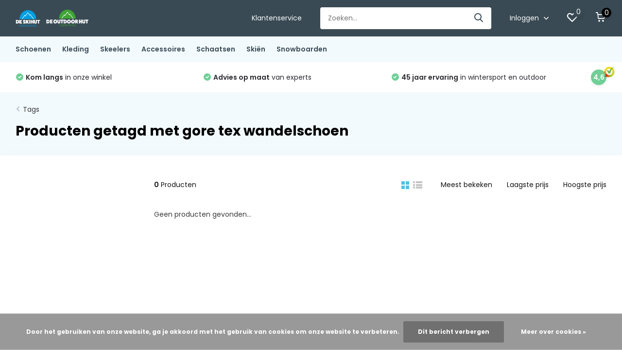

--- FILE ---
content_type: text/html;charset=utf-8
request_url: https://www.skihutpurmerend.nl/tags/gore-tex-wandelschoen/
body_size: 11692
content:
<!doctype html>
<html lang="nl" class="">
	<head>
		<!-- Google Tag Manager -->
<script>(function(w,d,s,l,i){w[l]=w[l]||[];w[l].push({'gtm.start':
new Date().getTime(),event:'gtm.js'});var f=d.getElementsByTagName(s)[0],
j=d.createElement(s),dl=l!='dataLayer'?'&l='+l:'';j.async=true;j.src=
'https://www.googletagmanager.com/gtm.js?id='+i+dl;f.parentNode.insertBefore(j,f);
})(window,document,'script','dataLayer','GTM-W965689');</script>
<!-- End Google Tag Manager -->
            <meta charset="utf-8"/>
<!-- [START] 'blocks/head.rain' -->
<!--

  (c) 2008-2025 Lightspeed Netherlands B.V.
  http://www.lightspeedhq.com
  Generated: 22-12-2025 @ 17:32:22

-->
<link rel="canonical" href="https://www.skihutpurmerend.nl/tags/gore-tex-wandelschoen/"/>
<link rel="alternate" href="https://www.skihutpurmerend.nl/index.rss" type="application/rss+xml" title="Nieuwe producten"/>
<link href="https://cdn.webshopapp.com/assets/cookielaw.css?2025-02-20" rel="stylesheet" type="text/css"/>
<meta name="robots" content="noodp,noydir"/>
<meta name="google-site-verification" content="E17kk857TZd_QicVu5PhUZH0qV5hnhcQKUAnlz04X3Y"/>
<meta property="og:url" content="https://www.skihutpurmerend.nl/tags/gore-tex-wandelschoen/?source=facebook"/>
<meta property="og:site_name" content="Skihut Purmerend - Dé specialist in outdoor &amp; wintersport!"/>
<meta property="og:title" content="gore tex wandelschoen"/>
<meta property="og:description" content="Kennis en vakmanschap met een glimlach. Met ruim 40 jaar aan ervaring en geavanceerde apparatuur geven wij u advies op maat. Kom snel langs in onze winkel of be"/>
<!--[if lt IE 9]>
<script src="https://cdn.webshopapp.com/assets/html5shiv.js?2025-02-20"></script>
<![endif]-->
<!-- [END] 'blocks/head.rain' -->
		<meta http-equiv="x-ua-compatible" content="ie=edge">
		<title>gore tex wandelschoen - Skihut Purmerend - Dé specialist in outdoor &amp; wintersport!</title>
		<meta name="description" content="Kennis en vakmanschap met een glimlach. Met ruim 40 jaar aan ervaring en geavanceerde apparatuur geven wij u advies op maat. Kom snel langs in onze winkel of be">
		<meta name="keywords" content="gore, tex, wandelschoen, Outdoor, Wandel, Hiking, Wandelschoen, Outdoorschoen, Onderkleding, Kleding, Outdoorkleding, Advies, Noordholland, Noord-Holland, noord, Holland, Purmerend, Zaandam, Zaanstad, Waterland, Specialist, Advies, Op, Maat, Beste Sc">
		<meta name="theme-color" content="#ffffff">
		<meta name="MobileOptimized" content="320">
		<meta name="HandheldFriendly" content="true">
		<meta name="viewport" content="width=device-width, initial-scale=1, initial-scale=1, minimum-scale=1, maximum-scale=1, user-scalable=no">
		<meta name="author" content="https://www.dmws.nl/">
		
		<link rel="preconnect" href="https://fonts.googleapis.com">
		<link rel="dns-prefetch" href="https://fonts.googleapis.com">
		<link rel="preconnect" href="https://ajax.googleapis.com">
		<link rel="dns-prefetch" href="https://ajax.googleapis.com">
		<link rel="preconnect" href="https://www.gstatic.com" crossorigin="anonymous">
		<link rel="dns-prefetch" href="https://www.gstatic.com" crossorigin="anonymous">
		<link rel="preconnect" href="//cdn.webshopapp.com/">
		<link rel="dns-prefetch" href="//cdn.webshopapp.com/">
    
    		<link rel="preload" href="https://fonts.googleapis.com/css?family=Poppins:300,400,500,600,700,800,900%7CPoppins:300,400,500,600,700,800,900&display=swap" as="style">
    <link rel="preload" href="https://cdn.webshopapp.com/shops/221654/themes/175207/assets/owl-carousel-min.css?20251219114959" as="style">
    <link rel="preload" href="https://cdn.webshopapp.com/shops/221654/themes/175207/assets/fancybox.css?20251219114959" as="style">
    <link rel="preload" href="https://cdn.webshopapp.com/shops/221654/themes/175207/assets/icomoon.css?20251219114959" as="style">
    <link rel="preload" href="https://cdn.webshopapp.com/shops/221654/themes/175207/assets/compete.css?20251219114959" as="style">
    <link rel="preload" href="https://cdn.webshopapp.com/shops/221654/themes/175207/assets/custom.css?20251219114959" as="style">
    
    <link rel="preload" href="https://cdn.webshopapp.com/shops/221654/themes/175207/assets/jquery-3-4-1-min.js?20251219114959" as="script">
    <link rel="preload" href="https://cdn.webshopapp.com/shops/221654/themes/175207/assets/jquery-ui.js?20251219114959" as="script">
    <link rel="preload" href="https://cdn.webshopapp.com/shops/221654/themes/175207/assets/js-cookie-min.js?20251219114959" as="script">
    <link rel="preload" href="https://cdn.webshopapp.com/shops/221654/themes/175207/assets/owl-carousel-min.js?20251219114959" as="script">
    <link rel="preload" href="https://cdn.webshopapp.com/shops/221654/themes/175207/assets/fancybox.js?20251219114959" as="script">
    <link rel="preload" href="https://cdn.webshopapp.com/shops/221654/themes/175207/assets/lazyload.js?20251219114959" as="script">
    <link rel="preload" href="https://cdn.webshopapp.com/assets/gui.js?2025-02-20" as="script">
    <link rel="preload" href="https://cdn.webshopapp.com/shops/221654/themes/175207/assets/script.js?20251219114959" as="script">
    <link rel="preload" href="https://cdn.webshopapp.com/shops/221654/themes/175207/assets/custom.js?20251219114959" as="script">
        
    <link href="https://fonts.googleapis.com/css?family=Poppins:300,400,500,600,700,800,900%7CPoppins:300,400,500,600,700,800,900&display=swap" rel="stylesheet" type="text/css">
    <link rel="stylesheet" href="https://cdn.webshopapp.com/shops/221654/themes/175207/assets/owl-carousel-min.css?20251219114959" type="text/css">
    <link rel="stylesheet" href="https://cdn.webshopapp.com/shops/221654/themes/175207/assets/fancybox.css?20251219114959" type="text/css">
    <link rel="stylesheet" href="https://cdn.webshopapp.com/shops/221654/themes/175207/assets/icomoon.css?20251219114959" type="text/css">
    <link rel="stylesheet" href="https://cdn.webshopapp.com/shops/221654/themes/175207/assets/compete.css?20251219114959" type="text/css">
    <link rel="stylesheet" href="https://cdn.webshopapp.com/shops/221654/themes/175207/assets/custom.css?20251219114959" type="text/css">
    
    <script src="https://cdn.webshopapp.com/shops/221654/themes/175207/assets/jquery-3-4-1-min.js?20251219114959"></script>

		<link rel="icon" type="image/x-icon" href="https://cdn.webshopapp.com/shops/221654/themes/175207/v/333346/assets/favicon.ico?20201218163919">
		<link rel="apple-touch-icon" href="https://cdn.webshopapp.com/shops/221654/themes/175207/v/333346/assets/favicon.ico?20201218163919">
    
    <meta name="msapplication-config" content="https://cdn.webshopapp.com/shops/221654/themes/175207/assets/browserconfig.xml?20251219114959">
<meta property="og:title" content="gore tex wandelschoen">
<meta property="og:type" content="website"> 
<meta property="og:site_name" content="Skihut Purmerend - Dé specialist in outdoor &amp; wintersport!">
<meta property="og:url" content="https://www.skihutpurmerend.nl/">
<meta property="og:image" content="https://cdn.webshopapp.com/shops/221654/themes/175207/v/2644076/assets/big-block-bg.jpg?20250530095002">
<meta name="twitter:title" content="gore tex wandelschoen">
<meta name="twitter:description" content="Kennis en vakmanschap met een glimlach. Met ruim 40 jaar aan ervaring en geavanceerde apparatuur geven wij u advies op maat. Kom snel langs in onze winkel of be">
<meta name="twitter:site" content="Skihut Purmerend - Dé specialist in outdoor &amp; wintersport!">
<meta name="twitter:card" content="https://cdn.webshopapp.com/shops/221654/themes/175207/v/333460/assets/logo.png?20201218163919">
<meta name="twitter:image" content="https://cdn.webshopapp.com/shops/221654/themes/175207/v/2644076/assets/big-block-bg.jpg?20250530095002">
<script type="application/ld+json">
  [
        {
      "@context": "http://schema.org/",
      "@type": "Organization",
      "url": "https://www.skihutpurmerend.nl/",
      "name": "Skihut Purmerend - Dé specialist in outdoor &amp; wintersport!",
      "legalName": "Skihut Purmerend - Dé specialist in outdoor &amp; wintersport!",
      "description": "Kennis en vakmanschap met een glimlach. Met ruim 40 jaar aan ervaring en geavanceerde apparatuur geven wij u advies op maat. Kom snel langs in onze winkel of be",
      "logo": "https://cdn.webshopapp.com/shops/221654/themes/175207/v/333460/assets/logo.png?20201218163919",
      "image": "https://cdn.webshopapp.com/shops/221654/themes/175207/v/2644076/assets/big-block-bg.jpg?20250530095002",
      "contactPoint": {
        "@type": "ContactPoint",
        "contactType": "Customer service",
        "telephone": "0299-422734"
      },
      "address": {
        "@type": "PostalAddress",
        "streetAddress": "Gedempte Singelgracht 14",
        "addressLocality": "Nederland",
        "postalCode": "1441 AP Purmerend",
        "addressCountry": "NL"
      }
      ,
      "aggregateRating": {
          "@type": "AggregateRating",
          "bestRating": "5",          "worstRating": "1",
          "ratingValue": "4,6",          "reviewCount": "45",          "url":"https://www.google.com/search?q=skihut+purmerend&amp;oq=ski&amp;aqs=chrome.3.69i60j69i59j69i57j69i59j46i433j69i60l3.3200j0j4&amp;sourceid=chrome&amp;ie=UTF-8#lrd=0x47c6072a61563bad:0xbeb7e2448757dd53,1,,,"
      }
         
    },
    { 
      "@context": "http://schema.org", 
      "@type": "WebSite", 
      "url": "https://www.skihutpurmerend.nl/", 
      "name": "Skihut Purmerend - Dé specialist in outdoor &amp; wintersport!",
      "description": "Kennis en vakmanschap met een glimlach. Met ruim 40 jaar aan ervaring en geavanceerde apparatuur geven wij u advies op maat. Kom snel langs in onze winkel of be",
      "author": [
        {
          "@type": "Organization",
          "url": "https://www.dmws.nl/",
          "name": "DMWS B.V.",
          "address": {
            "@type": "PostalAddress",
            "streetAddress": "Klokgebouw 195 (Strijp-S)",
            "addressLocality": "Eindhoven",
            "addressRegion": "NB",
            "postalCode": "5617 AB",
            "addressCountry": "NL"
          }
        }
      ]
    }
  ]
</script>    
	</head>
	<body>
		<!-- Google Tag Manager (noscript) -->
<noscript><iframe src="https://www.googletagmanager.com/ns.html?id=GTM-W965689"
height="0" width="0" style="display:none;visibility:hidden"></iframe></noscript>
<!-- End Google Tag Manager (noscript) -->
    <ul class="hidden-data hidden"><li>221654</li><li>175207</li><li>ja</li><li>nl</li><li>live</li><li>info//skihutpurmerend/nl</li><li>https://www.skihutpurmerend.nl/</li></ul><header id="top" class="hide-on-scroll"><div class="top-wrap fixed default"><section class="main pos-r"><div class="container pos-r"><div class="d-flex align-center justify-between"><div class="d-flex align-center"><div id="mobile-menu-btn" class="d-none show-1000"><div class="hamburger"><span></span><span></span><span></span><span></span></div></div><a href="https://www.skihutpurmerend.nl/account/login/" class="hidden show-575-flex"><i class="icon-login"></i></a><div id="logo" class="d-flex align-center"><a href="https://www.skihutpurmerend.nl/" accesskey="h"><img class="hide-1000 desktop-logo" src="https://cdn.webshopapp.com/shops/221654/themes/175207/v/333460/assets/logo.png?20201218163919" alt="Skihut Purmerend - Dé specialist in outdoor &amp; wintersport!" /><img class="d-none show-1000 mobile-logo" src="https://cdn.webshopapp.com/shops/221654/themes/175207/v/334144/assets/logo-mobile.png?20201218163919" alt="Skihut Purmerend - Dé specialist in outdoor &amp; wintersport!" /></a></div></div><div class="d-flex align-center justify-end top-nav"><a href="/service/" class="hide-1000">Klantenservice</a><div id="showSearch" class="hide-575"><input type="search" value="" placeholder="Zoeken..."><button type="submit" title="Zoeken" disabled="disabled"><i class="icon-search"></i></button></div><div class="login with-drop hide-575"><a href="https://www.skihutpurmerend.nl/account/login/"><span>Inloggen <i class="icon-arrow-down"></i></span></a><div class="dropdown"><form method="post" id="formLogin" action="https://www.skihutpurmerend.nl/account/loginPost/?return=https://www.skihutpurmerend.nl/tags/gore-tex-wandelschoen/"><h3>Inloggen</h3><p>Maak bestellen nóg makkelijker!</p><div><label for="formLoginEmail">E-mailadres<span class="c-negatives">*</span></label><input type="email" id="formLoginEmail" name="email" placeholder="E-mailadres" autocomplete='email' tabindex=1 required></div><div><label for="formLoginPassword">Wachtwoord</label><a href="https://www.skihutpurmerend.nl/account/password/" class="forgot" tabindex=6>Wachtwoord vergeten?</a><input type="password" id="formLoginPassword" name="password" placeholder="Wachtwoord" autocomplete="current-password" tabindex=2 required></div><div><input type="hidden" name="key" value="ff02dcfb1f48cddfa26c95549a7fa701" /><input type="hidden" name="type" value="login" /><button type="submit" onclick="$('#formLogin').submit(); return false;" class="btn" tabindex=3>Inloggen</button></div></form><div><p class="register">Nog geen account? <a href="https://www.skihutpurmerend.nl/account/register/" tabindex=5>Account aanmaken</a></p></div></div></div><div class="favorites"><a href="https://www.skihutpurmerend.nl/account/wishlist/" class="count"><span class="items" data-wishlist-items="">0</span><i class="icon-wishlist"></i></a></div><div class="cart with-drop"><a href="https://www.skihutpurmerend.nl/cart/" class="count"><span>0</span><i class="icon-cart"></i></a><div class="dropdown"><h3>Winkelwagen</h3><i class="icon-close hidden show-575"></i><p>Uw winkelwagen is leeg</p></div></div></div></div></div><div class="search-autocomplete"><div id="searchExpanded"><div class="container pos-r d-flex align-center"><form action="https://www.skihutpurmerend.nl/search/" method="get" id="formSearch"  class="search-form d-flex align-center"  data-search-type="desktop"><span onclick="$(this).closest('form').submit();" title="Zoeken" class="search-icon"><i class="icon-search"></i></span><input type="text" name="q" autocomplete="off"  value="" placeholder="Zoeken" class="standard-input" data-input="desktop"/></form><div class="close hide-575">Sluiten</div></div><div class="overlay hide-575"></div></div><div class="container pos-r"><div id="searchResults" class="results-wrap with-filter with-cats" data-search-type="desktop"><div class="close"><i class="icon-close"></i></div><h4>Categorieën</h4><div class="categories hidden"><ul class="d-flex"></ul></div><div class="d-flex justify-between"><div class="filter-scroll-wrap"><div class="filter-scroll"><div class="subtitle title-font">Filters</div><form data-search-type="desktop"><div class="filter-boxes"><div class="filter-wrap sort"><select name="sort" class="custom-select"></select></div></div><div class="filter-boxes custom-filters"></div></form></div></div><ul class="search-products products-livesearch"></ul></div><div class="more"><a href="#" class="btn accent">Bekijk alle resultaten <span>(0)</span></a></div></div></div></div></section><section id="menu" class="hide-1000 dropdown"><div class="container"><nav class="menu"><ul class="d-flex align-center"><li class="item has-children"><a class="itemLink" href="https://www.skihutpurmerend.nl/schoenen/" title="Schoenen">Schoenen</a><ul class="subnav"><li class="subitem has-children"><a class="subitemLink " href="https://www.skihutpurmerend.nl/schoenen/wandelschoenen/" title="Wandelschoenen">Wandelschoenen</a><ul class="subsubnav"><li class="subitem"><a class="subitemLink" href="https://www.skihutpurmerend.nl/schoenen/wandelschoenen/dames/" title="Dames">Dames</a></li><li class="subitem"><a class="subitemLink" href="https://www.skihutpurmerend.nl/schoenen/wandelschoenen/heren/" title="Heren">Heren</a></li></ul></li><li class="subitem has-children"><a class="subitemLink " href="https://www.skihutpurmerend.nl/schoenen/slippers-sandalen/" title="Slippers/Sandalen">Slippers/Sandalen</a><ul class="subsubnav"><li class="subitem"><a class="subitemLink" href="https://www.skihutpurmerend.nl/schoenen/slippers-sandalen/heren/" title="Heren">Heren</a></li><li class="subitem"><a class="subitemLink" href="https://www.skihutpurmerend.nl/schoenen/slippers-sandalen/dames/" title="Dames">Dames</a></li></ul></li><li class="subitem has-children"><a class="subitemLink " href="https://www.skihutpurmerend.nl/schoenen/snowboots/" title="Snowboots">Snowboots</a><ul class="subsubnav"><li class="subitem"><a class="subitemLink" href="https://www.skihutpurmerend.nl/schoenen/snowboots/heren/" title="Heren">Heren</a></li><li class="subitem"><a class="subitemLink" href="https://www.skihutpurmerend.nl/schoenen/snowboots/dames/" title="Dames">Dames</a></li></ul></li><li class="subitem"><a class="subitemLink " href="https://www.skihutpurmerend.nl/schoenen/skischoenen/" title="Skischoenen">Skischoenen</a></li></ul></li><li class="item has-children"><a class="itemLink" href="https://www.skihutpurmerend.nl/kleding/" title="Kleding">Kleding</a><ul class="subnav"><li class="subitem has-children"><a class="subitemLink " href="https://www.skihutpurmerend.nl/kleding/jassen/" title="Jassen">Jassen</a><ul class="subsubnav"><li class="subitem"><a class="subitemLink" href="https://www.skihutpurmerend.nl/kleding/jassen/dames/" title="Dames">Dames</a></li><li class="subitem"><a class="subitemLink" href="https://www.skihutpurmerend.nl/kleding/jassen/heren/" title="Heren">Heren</a></li></ul></li><li class="subitem has-children"><a class="subitemLink " href="https://www.skihutpurmerend.nl/kleding/wandelbroeken/" title="Wandelbroeken">Wandelbroeken</a><ul class="subsubnav"><li class="subitem"><a class="subitemLink" href="https://www.skihutpurmerend.nl/kleding/wandelbroeken/dames/" title="Dames">Dames</a></li><li class="subitem"><a class="subitemLink" href="https://www.skihutpurmerend.nl/kleding/wandelbroeken/heren/" title="Heren">Heren</a></li></ul></li><li class="subitem has-children"><a class="subitemLink " href="https://www.skihutpurmerend.nl/kleding/sokken/" title="Sokken">Sokken</a><ul class="subsubnav"><li class="subitem"><a class="subitemLink" href="https://www.skihutpurmerend.nl/kleding/sokken/skisokken/" title="Skisokken">Skisokken</a></li></ul></li><li class="subitem has-children"><a class="subitemLink " href="https://www.skihutpurmerend.nl/kleding/t-shirts/" title="T-shirts">T-shirts</a><ul class="subsubnav"><li class="subitem"><a class="subitemLink" href="https://www.skihutpurmerend.nl/kleding/t-shirts/dames/" title="Dames">Dames</a></li><li class="subitem"><a class="subitemLink" href="https://www.skihutpurmerend.nl/kleding/t-shirts/heren/" title="Heren">Heren</a></li></ul></li><li class="subitem"><a class="subitemLink " href="https://www.skihutpurmerend.nl/kleding/regenkleding/" title="Regenkleding">Regenkleding</a></li><li class="subitem has-children"><a class="subitemLink " href="https://www.skihutpurmerend.nl/kleding/vesten/" title="Vesten">Vesten</a><ul class="subsubnav"><li class="subitem"><a class="subitemLink" href="https://www.skihutpurmerend.nl/kleding/vesten/heren/" title="Heren">Heren</a></li><li class="subitem"><a class="subitemLink" href="https://www.skihutpurmerend.nl/kleding/vesten/dames/" title="Dames">Dames</a></li></ul></li><li class="subitem has-children"><a class="subitemLink " href="https://www.skihutpurmerend.nl/kleding/truien/" title="Truien">Truien</a><ul class="subsubnav"><li class="subitem"><a class="subitemLink" href="https://www.skihutpurmerend.nl/kleding/truien/heren/" title="Heren">Heren</a></li></ul></li><li class="subitem has-children"><a class="subitemLink " href="https://www.skihutpurmerend.nl/kleding/pullys/" title="Pully&#039;s">Pully&#039;s</a><ul class="subsubnav"><li class="subitem"><a class="subitemLink" href="https://www.skihutpurmerend.nl/kleding/pullys/heren/" title="Heren">Heren</a></li><li class="subitem"><a class="subitemLink" href="https://www.skihutpurmerend.nl/kleding/pullys/dames/" title="Dames">Dames</a></li></ul></li><li class="subitem has-children"><a class="subitemLink " href="https://www.skihutpurmerend.nl/kleding/onderkleding/" title="Onderkleding">Onderkleding</a><ul class="subsubnav"><li class="subitem"><a class="subitemLink" href="https://www.skihutpurmerend.nl/kleding/onderkleding/heren/" title="Heren">Heren</a></li><li class="subitem"><a class="subitemLink" href="https://www.skihutpurmerend.nl/kleding/onderkleding/dames/" title="Dames">Dames</a></li></ul></li><li class="subitem has-children"><a class="subitemLink " href="https://www.skihutpurmerend.nl/kleding/skibroeken/" title="Skibroeken">Skibroeken</a><ul class="subsubnav"><li class="subitem"><a class="subitemLink" href="https://www.skihutpurmerend.nl/kleding/skibroeken/dames/" title="Dames">Dames</a></li><li class="subitem"><a class="subitemLink" href="https://www.skihutpurmerend.nl/kleding/skibroeken/heren/" title="Heren">Heren</a></li></ul></li><li class="subitem"><a class="subitemLink " href="https://www.skihutpurmerend.nl/kleding/mutsen/" title="Mutsen">Mutsen</a></li></ul></li><li class="item"><a class="itemLink" href="https://www.skihutpurmerend.nl/skeelers/" title="Skeelers">Skeelers</a></li><li class="item has-children"><a class="itemLink" href="https://www.skihutpurmerend.nl/accessoires/" title="Accessoires">Accessoires</a><ul class="subnav"><li class="subitem has-children"><a class="subitemLink " href="https://www.skihutpurmerend.nl/accessoires/rugzakken/" title="Rugzakken">Rugzakken</a><ul class="subsubnav"><li class="subitem"><a class="subitemLink" href="https://www.skihutpurmerend.nl/accessoires/rugzakken/dagrugzak/" title="Dagrugzak">Dagrugzak</a></li></ul></li><li class="subitem has-children"><a class="subitemLink " href="https://www.skihutpurmerend.nl/accessoires/handschoenen/" title="Handschoenen">Handschoenen</a><ul class="subsubnav"><li class="subitem"><a class="subitemLink" href="https://www.skihutpurmerend.nl/accessoires/handschoenen/heren/" title="Heren">Heren</a></li><li class="subitem"><a class="subitemLink" href="https://www.skihutpurmerend.nl/accessoires/handschoenen/dames/" title="Dames">Dames</a></li><li class="subitem"><a class="subitemLink" href="https://www.skihutpurmerend.nl/accessoires/handschoenen/kinderen/" title="Kinderen">Kinderen</a></li></ul></li><li class="subitem"><a class="subitemLink " href="https://www.skihutpurmerend.nl/accessoires/slaapzakken/" title="Slaapzakken">Slaapzakken</a></li><li class="subitem"><a class="subitemLink " href="https://www.skihutpurmerend.nl/accessoires/buff/" title="Buff">Buff</a></li><li class="subitem"><a class="subitemLink " href="https://www.skihutpurmerend.nl/accessoires/zooltjes/" title="Zooltjes">Zooltjes</a></li><li class="subitem has-children"><a class="subitemLink " href="https://www.skihutpurmerend.nl/accessoires/stokken/" title="Stokken">Stokken</a><ul class="subsubnav"><li class="subitem"><a class="subitemLink" href="https://www.skihutpurmerend.nl/accessoires/stokken/wandelstokken/" title="Wandelstokken">Wandelstokken</a></li><li class="subitem"><a class="subitemLink" href="https://www.skihutpurmerend.nl/accessoires/stokken/skistokken/" title="Skistokken">Skistokken</a></li></ul></li><li class="subitem"><a class="subitemLink " href="https://www.skihutpurmerend.nl/accessoires/zonnenbrand/" title="Zonnenbrand">Zonnenbrand</a></li></ul></li><li class="item has-children"><a class="itemLink" href="https://www.skihutpurmerend.nl/schaatsen/" title="Schaatsen">Schaatsen</a><ul class="subnav"><li class="subitem has-children"><a class="subitemLink " href="https://www.skihutpurmerend.nl/schaatsen/heren-dames/" title="Heren/Dames">Heren/Dames</a><ul class="subsubnav"><li class="subitem"><a class="subitemLink" href="https://www.skihutpurmerend.nl/schaatsen/heren-dames/ijshocey/" title="IJshocey">IJshocey</a></li><li class="subitem"><a class="subitemLink" href="https://www.skihutpurmerend.nl/schaatsen/heren-dames/kunst-schaatsen/" title="Kunst schaatsen">Kunst schaatsen</a></li><li class="subitem"><a class="subitemLink" href="https://www.skihutpurmerend.nl/schaatsen/heren-dames/noren/" title="Noren">Noren</a></li></ul></li><li class="subitem has-children"><a class="subitemLink " href="https://www.skihutpurmerend.nl/schaatsen/kinderen/" title="Kinderen">Kinderen</a><ul class="subsubnav"><li class="subitem"><a class="subitemLink" href="https://www.skihutpurmerend.nl/schaatsen/kinderen/verstelbare-schaatsen/" title="Verstelbare schaatsen">Verstelbare schaatsen</a></li></ul></li><li class="subitem"><a class="subitemLink " href="https://www.skihutpurmerend.nl/schaatsen/onderhoud/" title="onderhoud">onderhoud</a></li><li class="subitem"><a class="subitemLink " href="https://www.skihutpurmerend.nl/schaatsen/bescherming/" title="Bescherming">Bescherming</a></li></ul></li><li class="item has-children"><a class="itemLink" href="https://www.skihutpurmerend.nl/skien/" title="Skiën">Skiën</a><ul class="subnav"><li class="subitem has-children"><a class="subitemLink " href="https://www.skihutpurmerend.nl/skien/skischoenen/" title="Skischoenen">Skischoenen</a><ul class="subsubnav"><li class="subitem"><a class="subitemLink" href="https://www.skihutpurmerend.nl/skien/skischoenen/kinderen/" title="kinderen">kinderen</a></li></ul></li><li class="subitem has-children"><a class="subitemLink " href="https://www.skihutpurmerend.nl/skien/skis/" title="Ski&#039;s">Ski&#039;s</a><ul class="subsubnav"><li class="subitem"><a class="subitemLink" href="https://www.skihutpurmerend.nl/skien/skis/dames/" title="Dames">Dames</a></li><li class="subitem"><a class="subitemLink" href="https://www.skihutpurmerend.nl/skien/skis/heren/" title="Heren">Heren</a></li></ul></li><li class="subitem"><a class="subitemLink " href="https://www.skihutpurmerend.nl/skien/skihelmen/" title="Skihelmen">Skihelmen</a></li><li class="subitem"><a class="subitemLink " href="https://www.skihutpurmerend.nl/skien/skistokken/" title="Skistokken">Skistokken</a></li><li class="subitem"><a class="subitemLink " href="https://www.skihutpurmerend.nl/skien/bescherming/" title="Bescherming">Bescherming</a></li><li class="subitem"><a class="subitemLink " href="https://www.skihutpurmerend.nl/skien/verhuur/" title="Verhuur">Verhuur</a></li><li class="subitem"><a class="subitemLink " href="https://www.skihutpurmerend.nl/skien/onderhoud/" title="onderhoud">onderhoud</a></li></ul></li><li class="item has-children"><a class="itemLink" href="https://www.skihutpurmerend.nl/snowboarden/" title="Snowboarden">Snowboarden</a><ul class="subnav"><li class="subitem has-children"><a class="subitemLink " href="https://www.skihutpurmerend.nl/snowboarden/snowboardschoenen/" title="Snowboardschoenen">Snowboardschoenen</a><ul class="subsubnav"><li class="subitem"><a class="subitemLink" href="https://www.skihutpurmerend.nl/snowboarden/snowboardschoenen/heren/" title="heren">heren</a></li><li class="subitem"><a class="subitemLink" href="https://www.skihutpurmerend.nl/snowboarden/snowboardschoenen/dames/" title="Dames">Dames</a></li></ul></li><li class="subitem has-children"><a class="subitemLink " href="https://www.skihutpurmerend.nl/snowboarden/snowboards/" title="Snowboards">Snowboards</a><ul class="subsubnav"><li class="subitem"><a class="subitemLink" href="https://www.skihutpurmerend.nl/snowboarden/snowboards/onderdelen/" title="Onderdelen">Onderdelen</a></li></ul></li><li class="subitem"><a class="subitemLink " href="https://www.skihutpurmerend.nl/snowboarden/verhuur/" title="Verhuur">Verhuur</a></li><li class="subitem"><a class="subitemLink " href="https://www.skihutpurmerend.nl/snowboarden/onderhoud/" title="onderhoud">onderhoud</a></li><li class="subitem"><a class="subitemLink " href="https://www.skihutpurmerend.nl/snowboarden/bindingen-13357568/" title="Bindingen">Bindingen</a></li></ul></li></ul></nav></div></section><div id="mobileMenu" class="hide"><div class="wrap"><ul><li class="all hidden"><a><i class="icon-nav-left"></i>Alle categorieën</a></li><li class="cat has-children"><a class="itemLink" href="https://www.skihutpurmerend.nl/schoenen/" title="Schoenen">Schoenen<i class="icon-arrow-right"></i></a><ul class="subnav hidden"><li class="subitem has-children"><a class="subitemLink" href="https://www.skihutpurmerend.nl/schoenen/wandelschoenen/" title="Wandelschoenen">Wandelschoenen<i class="icon-arrow-right"></i></a><ul class="subsubnav hidden"><li class="subitem"><a class="subitemLink" href="https://www.skihutpurmerend.nl/schoenen/wandelschoenen/dames/" title="Dames">Dames</a></li><li class="subitem"><a class="subitemLink" href="https://www.skihutpurmerend.nl/schoenen/wandelschoenen/heren/" title="Heren">Heren</a></li></ul></li><li class="subitem has-children"><a class="subitemLink" href="https://www.skihutpurmerend.nl/schoenen/slippers-sandalen/" title="Slippers/Sandalen">Slippers/Sandalen<i class="icon-arrow-right"></i></a><ul class="subsubnav hidden"><li class="subitem"><a class="subitemLink" href="https://www.skihutpurmerend.nl/schoenen/slippers-sandalen/heren/" title="Heren">Heren</a></li><li class="subitem"><a class="subitemLink" href="https://www.skihutpurmerend.nl/schoenen/slippers-sandalen/dames/" title="Dames">Dames</a></li></ul></li><li class="subitem has-children"><a class="subitemLink" href="https://www.skihutpurmerend.nl/schoenen/snowboots/" title="Snowboots">Snowboots<i class="icon-arrow-right"></i></a><ul class="subsubnav hidden"><li class="subitem"><a class="subitemLink" href="https://www.skihutpurmerend.nl/schoenen/snowboots/heren/" title="Heren">Heren</a></li><li class="subitem"><a class="subitemLink" href="https://www.skihutpurmerend.nl/schoenen/snowboots/dames/" title="Dames">Dames</a></li></ul></li><li class="subitem"><a class="subitemLink" href="https://www.skihutpurmerend.nl/schoenen/skischoenen/" title="Skischoenen">Skischoenen</a></li></ul></li><li class="cat has-children"><a class="itemLink" href="https://www.skihutpurmerend.nl/kleding/" title="Kleding">Kleding<i class="icon-arrow-right"></i></a><ul class="subnav hidden"><li class="subitem has-children"><a class="subitemLink" href="https://www.skihutpurmerend.nl/kleding/jassen/" title="Jassen">Jassen<i class="icon-arrow-right"></i></a><ul class="subsubnav hidden"><li class="subitem"><a class="subitemLink" href="https://www.skihutpurmerend.nl/kleding/jassen/dames/" title="Dames">Dames</a></li><li class="subitem"><a class="subitemLink" href="https://www.skihutpurmerend.nl/kleding/jassen/heren/" title="Heren">Heren</a></li></ul></li><li class="subitem has-children"><a class="subitemLink" href="https://www.skihutpurmerend.nl/kleding/wandelbroeken/" title="Wandelbroeken">Wandelbroeken<i class="icon-arrow-right"></i></a><ul class="subsubnav hidden"><li class="subitem"><a class="subitemLink" href="https://www.skihutpurmerend.nl/kleding/wandelbroeken/dames/" title="Dames">Dames</a></li><li class="subitem"><a class="subitemLink" href="https://www.skihutpurmerend.nl/kleding/wandelbroeken/heren/" title="Heren">Heren</a></li></ul></li><li class="subitem has-children"><a class="subitemLink" href="https://www.skihutpurmerend.nl/kleding/sokken/" title="Sokken">Sokken<i class="icon-arrow-right"></i></a><ul class="subsubnav hidden"><li class="subitem"><a class="subitemLink" href="https://www.skihutpurmerend.nl/kleding/sokken/skisokken/" title="Skisokken">Skisokken</a></li></ul></li><li class="subitem has-children"><a class="subitemLink" href="https://www.skihutpurmerend.nl/kleding/t-shirts/" title="T-shirts">T-shirts<i class="icon-arrow-right"></i></a><ul class="subsubnav hidden"><li class="subitem"><a class="subitemLink" href="https://www.skihutpurmerend.nl/kleding/t-shirts/dames/" title="Dames">Dames</a></li><li class="subitem"><a class="subitemLink" href="https://www.skihutpurmerend.nl/kleding/t-shirts/heren/" title="Heren">Heren</a></li></ul></li><li class="subitem"><a class="subitemLink" href="https://www.skihutpurmerend.nl/kleding/regenkleding/" title="Regenkleding">Regenkleding</a></li><li class="subitem has-children"><a class="subitemLink" href="https://www.skihutpurmerend.nl/kleding/vesten/" title="Vesten">Vesten<i class="icon-arrow-right"></i></a><ul class="subsubnav hidden"><li class="subitem"><a class="subitemLink" href="https://www.skihutpurmerend.nl/kleding/vesten/heren/" title="Heren">Heren</a></li><li class="subitem"><a class="subitemLink" href="https://www.skihutpurmerend.nl/kleding/vesten/dames/" title="Dames">Dames</a></li></ul></li><li class="subitem has-children"><a class="subitemLink" href="https://www.skihutpurmerend.nl/kleding/truien/" title="Truien">Truien<i class="icon-arrow-right"></i></a><ul class="subsubnav hidden"><li class="subitem"><a class="subitemLink" href="https://www.skihutpurmerend.nl/kleding/truien/heren/" title="Heren">Heren</a></li></ul></li><li class="subitem has-children"><a class="subitemLink" href="https://www.skihutpurmerend.nl/kleding/pullys/" title="Pully&#039;s">Pully&#039;s<i class="icon-arrow-right"></i></a><ul class="subsubnav hidden"><li class="subitem"><a class="subitemLink" href="https://www.skihutpurmerend.nl/kleding/pullys/heren/" title="Heren">Heren</a></li><li class="subitem"><a class="subitemLink" href="https://www.skihutpurmerend.nl/kleding/pullys/dames/" title="Dames">Dames</a></li></ul></li><li class="subitem has-children"><a class="subitemLink" href="https://www.skihutpurmerend.nl/kleding/onderkleding/" title="Onderkleding">Onderkleding<i class="icon-arrow-right"></i></a><ul class="subsubnav hidden"><li class="subitem"><a class="subitemLink" href="https://www.skihutpurmerend.nl/kleding/onderkleding/heren/" title="Heren">Heren</a></li><li class="subitem"><a class="subitemLink" href="https://www.skihutpurmerend.nl/kleding/onderkleding/dames/" title="Dames">Dames</a></li></ul></li><li class="subitem has-children"><a class="subitemLink" href="https://www.skihutpurmerend.nl/kleding/skibroeken/" title="Skibroeken">Skibroeken<i class="icon-arrow-right"></i></a><ul class="subsubnav hidden"><li class="subitem"><a class="subitemLink" href="https://www.skihutpurmerend.nl/kleding/skibroeken/dames/" title="Dames">Dames</a></li><li class="subitem"><a class="subitemLink" href="https://www.skihutpurmerend.nl/kleding/skibroeken/heren/" title="Heren">Heren</a></li></ul></li><li class="subitem"><a class="subitemLink" href="https://www.skihutpurmerend.nl/kleding/mutsen/" title="Mutsen">Mutsen</a></li></ul></li><li class="cat"><a class="itemLink" href="https://www.skihutpurmerend.nl/skeelers/" title="Skeelers">Skeelers</a></li><li class="cat has-children"><a class="itemLink" href="https://www.skihutpurmerend.nl/accessoires/" title="Accessoires">Accessoires<i class="icon-arrow-right"></i></a><ul class="subnav hidden"><li class="subitem has-children"><a class="subitemLink" href="https://www.skihutpurmerend.nl/accessoires/rugzakken/" title="Rugzakken">Rugzakken<i class="icon-arrow-right"></i></a><ul class="subsubnav hidden"><li class="subitem"><a class="subitemLink" href="https://www.skihutpurmerend.nl/accessoires/rugzakken/dagrugzak/" title="Dagrugzak">Dagrugzak</a></li></ul></li><li class="subitem has-children"><a class="subitemLink" href="https://www.skihutpurmerend.nl/accessoires/handschoenen/" title="Handschoenen">Handschoenen<i class="icon-arrow-right"></i></a><ul class="subsubnav hidden"><li class="subitem"><a class="subitemLink" href="https://www.skihutpurmerend.nl/accessoires/handschoenen/heren/" title="Heren">Heren</a></li><li class="subitem"><a class="subitemLink" href="https://www.skihutpurmerend.nl/accessoires/handschoenen/dames/" title="Dames">Dames</a></li><li class="subitem"><a class="subitemLink" href="https://www.skihutpurmerend.nl/accessoires/handschoenen/kinderen/" title="Kinderen">Kinderen</a></li></ul></li><li class="subitem"><a class="subitemLink" href="https://www.skihutpurmerend.nl/accessoires/slaapzakken/" title="Slaapzakken">Slaapzakken</a></li><li class="subitem"><a class="subitemLink" href="https://www.skihutpurmerend.nl/accessoires/buff/" title="Buff">Buff</a></li><li class="subitem"><a class="subitemLink" href="https://www.skihutpurmerend.nl/accessoires/zooltjes/" title="Zooltjes">Zooltjes</a></li><li class="subitem has-children"><a class="subitemLink" href="https://www.skihutpurmerend.nl/accessoires/stokken/" title="Stokken">Stokken<i class="icon-arrow-right"></i></a><ul class="subsubnav hidden"><li class="subitem"><a class="subitemLink" href="https://www.skihutpurmerend.nl/accessoires/stokken/wandelstokken/" title="Wandelstokken">Wandelstokken</a></li><li class="subitem"><a class="subitemLink" href="https://www.skihutpurmerend.nl/accessoires/stokken/skistokken/" title="Skistokken">Skistokken</a></li></ul></li><li class="subitem"><a class="subitemLink" href="https://www.skihutpurmerend.nl/accessoires/zonnenbrand/" title="Zonnenbrand">Zonnenbrand</a></li></ul></li><li class="cat has-children"><a class="itemLink" href="https://www.skihutpurmerend.nl/schaatsen/" title="Schaatsen">Schaatsen<i class="icon-arrow-right"></i></a><ul class="subnav hidden"><li class="subitem has-children"><a class="subitemLink" href="https://www.skihutpurmerend.nl/schaatsen/heren-dames/" title="Heren/Dames">Heren/Dames<i class="icon-arrow-right"></i></a><ul class="subsubnav hidden"><li class="subitem"><a class="subitemLink" href="https://www.skihutpurmerend.nl/schaatsen/heren-dames/ijshocey/" title="IJshocey">IJshocey</a></li><li class="subitem"><a class="subitemLink" href="https://www.skihutpurmerend.nl/schaatsen/heren-dames/kunst-schaatsen/" title="Kunst schaatsen">Kunst schaatsen</a></li><li class="subitem"><a class="subitemLink" href="https://www.skihutpurmerend.nl/schaatsen/heren-dames/noren/" title="Noren">Noren</a></li></ul></li><li class="subitem has-children"><a class="subitemLink" href="https://www.skihutpurmerend.nl/schaatsen/kinderen/" title="Kinderen">Kinderen<i class="icon-arrow-right"></i></a><ul class="subsubnav hidden"><li class="subitem"><a class="subitemLink" href="https://www.skihutpurmerend.nl/schaatsen/kinderen/verstelbare-schaatsen/" title="Verstelbare schaatsen">Verstelbare schaatsen</a></li></ul></li><li class="subitem"><a class="subitemLink" href="https://www.skihutpurmerend.nl/schaatsen/onderhoud/" title="onderhoud">onderhoud</a></li><li class="subitem"><a class="subitemLink" href="https://www.skihutpurmerend.nl/schaatsen/bescherming/" title="Bescherming">Bescherming</a></li></ul></li><li class="cat has-children"><a class="itemLink" href="https://www.skihutpurmerend.nl/skien/" title="Skiën">Skiën<i class="icon-arrow-right"></i></a><ul class="subnav hidden"><li class="subitem has-children"><a class="subitemLink" href="https://www.skihutpurmerend.nl/skien/skischoenen/" title="Skischoenen">Skischoenen<i class="icon-arrow-right"></i></a><ul class="subsubnav hidden"><li class="subitem"><a class="subitemLink" href="https://www.skihutpurmerend.nl/skien/skischoenen/kinderen/" title="kinderen">kinderen</a></li></ul></li><li class="subitem has-children"><a class="subitemLink" href="https://www.skihutpurmerend.nl/skien/skis/" title="Ski&#039;s">Ski&#039;s<i class="icon-arrow-right"></i></a><ul class="subsubnav hidden"><li class="subitem"><a class="subitemLink" href="https://www.skihutpurmerend.nl/skien/skis/dames/" title="Dames">Dames</a></li><li class="subitem"><a class="subitemLink" href="https://www.skihutpurmerend.nl/skien/skis/heren/" title="Heren">Heren</a></li></ul></li><li class="subitem"><a class="subitemLink" href="https://www.skihutpurmerend.nl/skien/skihelmen/" title="Skihelmen">Skihelmen</a></li><li class="subitem"><a class="subitemLink" href="https://www.skihutpurmerend.nl/skien/skistokken/" title="Skistokken">Skistokken</a></li><li class="subitem"><a class="subitemLink" href="https://www.skihutpurmerend.nl/skien/bescherming/" title="Bescherming">Bescherming</a></li><li class="subitem"><a class="subitemLink" href="https://www.skihutpurmerend.nl/skien/verhuur/" title="Verhuur">Verhuur</a></li><li class="subitem"><a class="subitemLink" href="https://www.skihutpurmerend.nl/skien/onderhoud/" title="onderhoud">onderhoud</a></li></ul></li><li class="cat has-children"><a class="itemLink" href="https://www.skihutpurmerend.nl/snowboarden/" title="Snowboarden">Snowboarden<i class="icon-arrow-right"></i></a><ul class="subnav hidden"><li class="subitem has-children"><a class="subitemLink" href="https://www.skihutpurmerend.nl/snowboarden/snowboardschoenen/" title="Snowboardschoenen">Snowboardschoenen<i class="icon-arrow-right"></i></a><ul class="subsubnav hidden"><li class="subitem"><a class="subitemLink" href="https://www.skihutpurmerend.nl/snowboarden/snowboardschoenen/heren/" title="heren">heren</a></li><li class="subitem"><a class="subitemLink" href="https://www.skihutpurmerend.nl/snowboarden/snowboardschoenen/dames/" title="Dames">Dames</a></li></ul></li><li class="subitem has-children"><a class="subitemLink" href="https://www.skihutpurmerend.nl/snowboarden/snowboards/" title="Snowboards">Snowboards<i class="icon-arrow-right"></i></a><ul class="subsubnav hidden"><li class="subitem"><a class="subitemLink" href="https://www.skihutpurmerend.nl/snowboarden/snowboards/onderdelen/" title="Onderdelen">Onderdelen</a></li></ul></li><li class="subitem"><a class="subitemLink" href="https://www.skihutpurmerend.nl/snowboarden/verhuur/" title="Verhuur">Verhuur</a></li><li class="subitem"><a class="subitemLink" href="https://www.skihutpurmerend.nl/snowboarden/onderhoud/" title="onderhoud">onderhoud</a></li><li class="subitem"><a class="subitemLink" href="https://www.skihutpurmerend.nl/snowboarden/bindingen-13357568/" title="Bindingen">Bindingen</a></li></ul></li><li class="other all"><a href="https://www.skihutpurmerend.nl/catalog/">Alle categorieën</a></li><li class="other"><a href="/service/">Klantenservice</a></li><li class="other"><a href="https://www.skihutpurmerend.nl/account/login/">Inloggen</a></li></ul></div></div></div><div class="below-main"></div><div class="usps"><div class="container"><div class="d-flex align-center justify-between"><ul class="d-flex align-center usps-slider owl-carousel"><li class="announcement">Dé <b>wandelspecialist</b> van Noord-Holland</li><li><i class="icon-check-white"></i><a href="https://www.skihutpurmerend.nl/service/openingstijden-locatie/"><b>Kom langs</b> in onze winkel
                                </a></li><li><i class="icon-check-white"></i><a href="https://www.skihutpurmerend.nl/service/openingstijden-locatie/"><b>Advies op maat</b> van experts
                                </a></li><li><i class="icon-check-white"></i><a href="https://www.skihutpurmerend.nl/service/about/"><b>45 jaar ervaring</b> in wintersport en outdoor
                                </a></li></ul><ul><li class="feedback-company hide-575"><span>4,6</span><img class="lazy" src="https://cdn.webshopapp.com/shops/221654/themes/175207/assets/lazy-preload.jpg?20251219114959" data-src="https://cdn.webshopapp.com/shops/221654/themes/175207/assets/feedback-image.png?20251219114914" alt="Feedback widget" height="23" width="23" /></li></ul></div></div></div></header><div class="messages-wrapper"><div class="container pos-r"></div></div><section class="intro-category mb-0 hide-contact"><div class="container d-flex justify-between"><div class="wrapper"><div class="back"><div class="hide-575"><i class="icon-arrow-right"></i><a href="https://www.skihutpurmerend.nl/tags/">Tags</a></div><div class="hidden show-575-inline"><i class="icon-arrow-right"></i><a href="https://www.skihutpurmerend.nl/tags/">Tags</a></div></div><div class="hide-1000"></div></div><div class="intro"><h1 class="f-24">Producten getagd met gore tex wandelschoen</h1><div class="slider-wrap break-words"><div id="showFilter" class="hidden show-760"><i class="icon-filter"></i> Filters</div></div></div></div></section><section id="collection"><div class="container d-flex justify-between"><div class="filter-wrap"><form action="https://www.skihutpurmerend.nl/tags/gore-tex-wandelschoen/" method="get" id="filter_form" class=""><input type="hidden" name="mode" value="grid" id="filter_form_mode" /><input type="hidden" name="limit" value="24" id="filter_form_limit" /><input type="hidden" name="sort" value="newest" id="filter_form_sort" /><input type="hidden" name="max" value="5" id="filter_form_max" /><input type="hidden" name="min" value="0" id="filter_form_min" /><div id="dmws-filter-wrap"><div class="mobile-heading hidden show-760 align-center justify-center"><i class="icon-close"></i><h3>Filter</h3><a class="clearAllFilter" href="https://www.skihutpurmerend.nl/tags/gore-tex-wandelschoen/?mode=grid">Wis alle filters</a></div><div class="filter sort hidden show-575"><h4>Sorteer <i class="icon-arrow-down hidden show-760"></i></h4><div><ul><li><label for="filter_popular"><input type="radio" id="filter_popular" name="sort" value="popular" ><span class="checkbox"></span><i class="icon-check-white"></i> Meest bekeken</label></li><li><label for="filter_lowest"><input type="radio" id="filter_lowest" name="sort" value="lowest" ><span class="checkbox"></span><i class="icon-check-white"></i> Laagste prijs</label></li><li><label for="filter_highest"><input type="radio" id="filter_highest" name="sort" value="highest" ><span class="checkbox"></span><i class="icon-check-white"></i> Hoogste prijs</label></li></ul></div></div></div><p class="hidden show-575 scheme-btn submit"><button type="submit">Bekijk alle resultaten <i id="filter-live-count" class="count">(0)</i></button></p></form></div><div class="products-wrap"><div class="results-actions d-flex justify-between hide-575"><div class="results"><b>0</b> Producten</div><div class="actions d-flex"><a href="https://www.skihutpurmerend.nl/tags/gore-tex-wandelschoen/"><span class="icon active"><i class="icon-order-grid"></i></span></a><a href="https://www.skihutpurmerend.nl/tags/gore-tex-wandelschoen/?mode=list"><span class="icon "><i class="icon-order-list"></i></span></a><form action="https://www.skihutpurmerend.nl/tags/gore-tex-wandelschoen/" method="get" id="sort_form"><input type="hidden" name="mode" value="grid" id="filter_form_mode" /><input type="hidden" name="limit" value="24" id="filter_form_limit" /><input type="hidden" name="sort" value="newest" id="filter_form_sort" /><input type="hidden" name="max" value="5" id="filter_form_max" /><input type="hidden" name="min" value="0" id="filter_form_min" /><input type="hidden" name="brand" value="0" id="filter_form_brand" /><div class="sort"><label><input type="radio" name="sort" value="popular">Meest bekeken</label><label><input type="radio" name="sort" value="lowest">Laagste prijs</label><label><input type="radio" name="sort" value="highest">Hoogste prijs</label></div></form></div></div><div class="products grid d-flex no-border"><p class="no-results">Geen producten gevonden...</p></div></div></div></section><footer id="footer"><div class="footer-top"><div class="container"><div class="d-flex justify-between"><div class="chat"><figure><img class="lazy" src="https://cdn.webshopapp.com/shops/221654/themes/175207/assets/lazy-preload.jpg?20251219114959" data-src="https://cdn.webshopapp.com/shops/221654/themes/175207/v/328745/assets/footer-image-service.png?20201218163918" alt="Sportshop de Skihut" width="135" height="185"></figure><h3>Over Skihut Purmerend</h3><p>Dé specialist in Outdoor & Wintersport</p><p class="text">Sportshop de Skihut in Purmerend is al 45 jaar een speciaalzaak op het gebied van wintersport. Maar de Skihut is meer dan alleen wintersport. Sinds enkele jaren hebben wij ons ook gespecialiseerd op het gebied van de outdoor en wandelsport. Hierbij...</p><div class="bot d-flex align-center"><a href="https://www.skihutpurmerend.nl/service/about/" class="btn">Lees meer</a><div class="hidden show-575 links"><a href="tel:0299422734">0299-422734</a><a href="/cdn-cgi/l/email-protection#afc6c1c9c0efdcc4c6c7dadbdfdaddc2caddcac1cb81c1c3"><span class="__cf_email__" data-cfemail="5e373038311e2d3537362b2a2e2b2c333b2c3b303a703032">[email&#160;protected]</span></a></div></div></div><div class="right d-flex justify-between"><div class="contact hide-575"><h3>Bel of mail ons!</h3><p>Binnen 24 uur antwoord op je vraag!</p><div class="links"><a href="tel:0299422734">0299-422734</a><a href="/cdn-cgi/l/email-protection#eb82858d84ab988082839e9f9b9e99868e998e858fc58587"><span class="__cf_email__" data-cfemail="caa3a4aca58ab9a1a3a2bfbebabfb8a7afb8afa4aee4a4a6">[email&#160;protected]</span></a></div></div><div class="newsletter"><div class="logo"><a href="https://www.skihutpurmerend.nl/" accesskey="h"><img src="https://cdn.webshopapp.com/shops/221654/themes/175207/v/333440/assets/footer-logo.png?20201218163919" alt="Skihut Purmerend - Dé specialist in outdoor &amp; wintersport!" width="150" height="100"></a></div><form id="formNewsletterFooter" action="https://www.skihutpurmerend.nl/account/newsletter/" method="post"><input type="hidden" name="key" value="ff02dcfb1f48cddfa26c95549a7fa701" /><input type="text" name="email" id="formNewsletterEmailFooter" placeholder="E-mailadres"/><button type="submit" class="btn">Abonneer</button><a class="small" href="https://www.skihutpurmerend.nl/service/privacy-policy/">* Lees hier de wettelijke beperkingen</a></form></div></div></div></div></div><nav class="footer-navigation"><div class="container"><div class="d-flex align-start justify-between"><div><h3>Klantenservice<i class="icon-arrow-down hidden show-575"></i></h3><ul><li><a href="https://www.skihutpurmerend.nl/service/openingstijden-locatie/" title="Openingstijden &amp; locatie">Openingstijden &amp; locatie</a></li><li><a href="https://www.skihutpurmerend.nl/service/about/" title="Over ons">Over ons</a></li><li><a href="https://www.skihutpurmerend.nl/service/werken-bij-de-skihut/" title="Werken bij de Skihut. Wij zijn op zoek naar een gezellige, hands on collega of stagiaire.">Werken bij de Skihut. Wij zijn op zoek naar een gezellige, hands on collega of stagiaire.</a></li><li><a href="https://www.skihutpurmerend.nl/service/general-terms-conditions/" title="Algemene voorwaarden">Algemene voorwaarden</a></li><li><a href="https://www.skihutpurmerend.nl/service/disclaimer/" title="Disclaimer">Disclaimer</a></li><li><a href="https://www.skihutpurmerend.nl/service/privacy-policy/" title="Privacybeleid">Privacybeleid</a></li><li><a href="https://www.skihutpurmerend.nl/service/payment-methods/" title="Betaalmethoden">Betaalmethoden</a></li><li><a href="https://www.skihutpurmerend.nl/service/shipping-returns/" title="Verzenden &amp; retourneren">Verzenden &amp; retourneren</a></li><li><a href="https://www.skihutpurmerend.nl/service/ski-snowboard-schaats-onderhoud/" title="Ski, snowboard &amp; schaats onderhoud">Ski, snowboard &amp; schaats onderhoud</a></li><li><a href="https://www.skihutpurmerend.nl/service/wintersport-verhuur/" title="Verhuur">Verhuur</a></li></ul></div><div><h3>Mijn account<i class="icon-arrow-down hidden show-575"></i></h3><ul><li><a href="https://www.skihutpurmerend.nl/account/" title="Registreren">Registreren</a></li><li><a href="https://www.skihutpurmerend.nl/account/orders/" title="Mijn bestellingen">Mijn bestellingen</a></li><li><a href="https://www.skihutpurmerend.nl/account/tickets/" title="Mijn tickets">Mijn tickets</a></li><li><a href="https://www.skihutpurmerend.nl/account/wishlist/" title="Mijn verlanglijst">Mijn verlanglijst</a></li><li><a href="https://www.skihutpurmerend.nl/compare/">Vergelijk producten</a></li></ul></div><div><h3>Categorieën<i class="icon-arrow-down hidden show-575"></i></h3><ul><li ><a href="https://www.skihutpurmerend.nl/schoenen/">Schoenen</a><span class="more-cats"><span class="plus-min"></span></span></li><li ><a href="https://www.skihutpurmerend.nl/kleding/">Kleding</a><span class="more-cats"><span class="plus-min"></span></span></li><li ><a href="https://www.skihutpurmerend.nl/skeelers/">Skeelers</a></li><li ><a href="https://www.skihutpurmerend.nl/accessoires/">Accessoires</a><span class="more-cats"><span class="plus-min"></span></span></li><li ><a href="https://www.skihutpurmerend.nl/schaatsen/">Schaatsen</a><span class="more-cats"><span class="plus-min"></span></span></li><li ><a href="https://www.skihutpurmerend.nl/skien/">Skiën</a><span class="more-cats"><span class="plus-min"></span></span></li><li ><a href="https://www.skihutpurmerend.nl/snowboarden/">Snowboarden</a><span class="more-cats"><span class="plus-min"></span></span></li></ul></div><div><h3>Contact<i class="icon-arrow-down hidden show-575"></i></h3><ul class="list-contact"><li class="companyName strong">Skihut Purmerend</li><li class="address">Gedempte Singelgracht 14</li><li>1441 AP Purmerend</li><li>Nederland</li><li><b>Tel:</b><a href="tel:0299422734">0299-422734</a></li><li><b>E-mail:</b><a href="/cdn-cgi/l/email-protection#721b1c141d3201191b1a07060207001f1700171c165c1c1e" class="email"><span class="__cf_email__" data-cfemail="c3aaada5ac83b0a8aaabb6b7b3b6b1aea6b1a6ada7edadaf">[email&#160;protected]</span></a></li><li class="info">Dé specialist in Outdoor & Wintersport</li><li class="info">Wij bestaan al 40 jaar!</li></ul></div></div></div></nav><div class="copyright"><div class="container"><div class="d-flex align-start justify-between"><div class="social d-flex"><a href="https://www.facebook.com/Sportshop-de-Skihut-Purmerend-506783822754083/?view_public_for=50678382275408" target="_blank"><i class="icon-social-fb"></i></a><a href="https://www.instagram.com/skihutpurmerend/?hl=nl" target="_blank"><i class="icon-social-ig"></i></a></div><div class="copy">
          © Copyright 2025 - Theme By <a href="https://dmws.nl/themes/" target="_blank">DMWS</a>  - <a href="https://www.skihutpurmerend.nl/rss/">RSS-feed</a><br/>
          Sportshop de Skihut <b class="c-accent">4,6</b> - Klantbeoordeling          <div class="payments d-flex justify-around"><img class="lazy" src="https://cdn.webshopapp.com/shops/221654/themes/175207/assets/lazy-preload.jpg?20251219114959" data-src="https://cdn.webshopapp.com/shops/221654/themes/175207/assets/z-ideal.svg?20251219114959" alt="ideal" width="30" height="21"><img class="lazy" src="https://cdn.webshopapp.com/shops/221654/themes/175207/assets/lazy-preload.jpg?20251219114959" data-src="https://cdn.webshopapp.com/shops/221654/themes/175207/assets/z-pin.svg?20251219114959" alt="pin" width="30" height="21"><img class="lazy" src="https://cdn.webshopapp.com/shops/221654/themes/175207/assets/lazy-preload.jpg?20251219114959" data-src="https://cdn.webshopapp.com/shops/221654/themes/175207/assets/z-cash.svg?20251219114959" alt="cash" width="30" height="21"></div></div><div class="hallmarks d-flex align-center justify-end"></div></div></div></div></footer><script data-cfasync="false" src="/cdn-cgi/scripts/5c5dd728/cloudflare-static/email-decode.min.js"></script><script>
    	var instaUser = false;
    var notfound = 'Geen producten gevonden';
  var showMore = 'Toon meer';
  var showLess = 'Toon minder';
  var showSecondImage = '1';
  var basicUrl = 'https://www.skihutpurmerend.nl/';
  var shopId = 221654;
  var priceStatus = 'enabled';
  var deleteWishlistUrl = 'https://www.skihutpurmerend.nl/account/wishlistDelete/';
  var wishlistUrl = 'https://www.skihutpurmerend.nl/account/wishlist/?format=json';
  var cartUrl = 'https://www.skihutpurmerend.nl/cart/?format=json';
  var shopSsl = true;
	var wishlistActive = true;
  var loggedIn = 0;
  var addedText = 'In wishlist';
 	var compareUrl = 'https://www.skihutpurmerend.nl/compare/?format=json';
	var ajaxTranslations = {"Add to cart":"Toevoegen aan winkelwagen","Wishlist":"Verlanglijst","Add to wishlist":"Aan verlanglijst toevoegen","Compare":"Vergelijk","Add to compare":"Toevoegen om te vergelijken","Brands":"Merken","Discount":"Korting","Delete":"Verwijderen","Total excl. VAT":"Totaal excl. btw","Shipping costs":"Verzendkosten","Total incl. VAT":"Totaal incl. btw","Read more":"Lees meer","Read less":"Lees minder","January":"Januari","February":"Februari","March":"Maart","April":"April","May":"Mei","June":"Juni","July":"Juli","August":"Augustus","September":"September","October":"Oktober","November":"November","December":"December","Sunday":"Zondag","Monday":"Maandag","Tuesday":"Dinsdag","Wednesday":"Woensdag","Thursday":"Donderdag","Friday":"Vrijdag","Saturday":"Zaterdag","Your review has been accepted for moderation.":"Het taalgebruik in uw review is goedgekeurd.","Order":"Order","Date":"Datum","Total":"Totaal","Status":"Status","View product":"Bekijk product","Awaiting payment":"In afwachting van betaling","Awaiting pickup":"Wacht op afhalen","Picked up":"Afgehaald","Shipped":"Verzonden","Cancelled":"Geannuleerd","No products found":"Geen producten gevonden","Awaiting shipment":"Wacht op verzending","No orders found":"No orders found","Additional costs":"Bijkomende kosten"};
	var shopCategories = {"12112974":{"id":12112974,"parent":0,"path":["12112974"],"depth":1,"image":0,"type":"category","url":"schoenen","title":"Schoenen","description":"","count":255,"subs":{"12112975":{"id":12112975,"parent":12112974,"path":["12112975","12112974"],"depth":2,"image":0,"type":"category","url":"schoenen\/wandelschoenen","title":"Wandelschoenen","description":"","count":172,"subs":{"12112794":{"id":12112794,"parent":12112975,"path":["12112794","12112975","12112974"],"depth":3,"image":0,"type":"category","url":"schoenen\/wandelschoenen\/dames","title":"Dames","description":"","count":77},"12112838":{"id":12112838,"parent":12112975,"path":["12112838","12112975","12112974"],"depth":3,"image":0,"type":"category","url":"schoenen\/wandelschoenen\/heren","title":"Heren","description":"","count":94}}},"12112764":{"id":12112764,"parent":12112974,"path":["12112764","12112974"],"depth":2,"image":0,"type":"category","url":"schoenen\/slippers-sandalen","title":"Slippers\/Sandalen","description":"","count":23,"subs":{"12119373":{"id":12119373,"parent":12112764,"path":["12119373","12112764","12112974"],"depth":3,"image":0,"type":"category","url":"schoenen\/slippers-sandalen\/heren","title":"Heren","description":"","count":6},"12119374":{"id":12119374,"parent":12112764,"path":["12119374","12112764","12112974"],"depth":3,"image":0,"type":"category","url":"schoenen\/slippers-sandalen\/dames","title":"Dames","description":"","count":2}}},"12112996":{"id":12112996,"parent":12112974,"path":["12112996","12112974"],"depth":2,"image":0,"type":"category","url":"schoenen\/snowboots","title":"Snowboots","description":"","count":11,"subs":{"12119375":{"id":12119375,"parent":12112996,"path":["12119375","12112996","12112974"],"depth":3,"image":0,"type":"category","url":"schoenen\/snowboots\/heren","title":"Heren","description":"","count":2},"12119376":{"id":12119376,"parent":12112996,"path":["12119376","12112996","12112974"],"depth":3,"image":0,"type":"category","url":"schoenen\/snowboots\/dames","title":"Dames","description":"","count":5}}},"12119390":{"id":12119390,"parent":12112974,"path":["12119390","12112974"],"depth":2,"image":0,"type":"category","url":"schoenen\/skischoenen","title":"Skischoenen","description":"","count":40}}},"12112971":{"id":12112971,"parent":0,"path":["12112971"],"depth":1,"image":0,"type":"category","url":"kleding","title":"Kleding","description":"","count":318,"subs":{"12112979":{"id":12112979,"parent":12112971,"path":["12112979","12112971"],"depth":2,"image":0,"type":"category","url":"kleding\/jassen","title":"Jassen","description":"","count":130,"subs":{"12112981":{"id":12112981,"parent":12112979,"path":["12112981","12112979","12112971"],"depth":3,"image":0,"type":"category","url":"kleding\/jassen\/dames","title":"Dames","description":"","count":64},"12112946":{"id":12112946,"parent":12112979,"path":["12112946","12112979","12112971"],"depth":3,"image":0,"type":"category","url":"kleding\/jassen\/heren","title":"Heren","description":"","count":59}}},"12112983":{"id":12112983,"parent":12112971,"path":["12112983","12112971"],"depth":2,"image":0,"type":"category","url":"kleding\/wandelbroeken","title":"Wandelbroeken","description":"","count":10,"subs":{"12112984":{"id":12112984,"parent":12112983,"path":["12112984","12112983","12112971"],"depth":3,"image":0,"type":"category","url":"kleding\/wandelbroeken\/dames","title":"Dames","description":"","count":5},"12112915":{"id":12112915,"parent":12112983,"path":["12112915","12112983","12112971"],"depth":3,"image":0,"type":"category","url":"kleding\/wandelbroeken\/heren","title":"Heren","description":"","count":5}}},"12112766":{"id":12112766,"parent":12112971,"path":["12112766","12112971"],"depth":2,"image":0,"type":"category","url":"kleding\/sokken","title":"Sokken","description":"","count":25,"subs":{"12119521":{"id":12119521,"parent":12112766,"path":["12119521","12112766","12112971"],"depth":3,"image":0,"type":"category","url":"kleding\/sokken\/skisokken","title":"Skisokken","description":"","count":3}}},"12112977":{"id":12112977,"parent":12112971,"path":["12112977","12112971"],"depth":2,"image":0,"type":"category","url":"kleding\/t-shirts","title":"T-shirts","description":"","count":4,"subs":{"12112978":{"id":12112978,"parent":12112977,"path":["12112978","12112977","12112971"],"depth":3,"image":0,"type":"category","url":"kleding\/t-shirts\/dames","title":"Dames","description":"","count":3},"12112982":{"id":12112982,"parent":12112977,"path":["12112982","12112977","12112971"],"depth":3,"image":0,"type":"category","url":"kleding\/t-shirts\/heren","title":"Heren","description":"","count":1}}},"12112995":{"id":12112995,"parent":12112971,"path":["12112995","12112971"],"depth":2,"image":0,"type":"category","url":"kleding\/regenkleding","title":"Regenkleding","description":"","count":2},"12113000":{"id":12113000,"parent":12112971,"path":["12113000","12112971"],"depth":2,"image":0,"type":"category","url":"kleding\/vesten","title":"Vesten","description":"","count":10,"subs":{"12113001":{"id":12113001,"parent":12113000,"path":["12113001","12113000","12112971"],"depth":3,"image":0,"type":"category","url":"kleding\/vesten\/heren","title":"Heren","description":"","count":10},"12118963":{"id":12118963,"parent":12113000,"path":["12118963","12113000","12112971"],"depth":3,"image":0,"type":"category","url":"kleding\/vesten\/dames","title":"Dames","description":"","count":0}}},"12112998":{"id":12112998,"parent":12112971,"path":["12112998","12112971"],"depth":2,"image":0,"type":"category","url":"kleding\/truien","title":"Truien","description":"","count":6,"subs":{"12112991":{"id":12112991,"parent":12112998,"path":["12112991","12112998","12112971"],"depth":3,"image":0,"type":"category","url":"kleding\/truien\/heren","title":"Heren","description":"","count":6}}},"12112914":{"id":12112914,"parent":12112971,"path":["12112914","12112971"],"depth":2,"image":0,"type":"category","url":"kleding\/pullys","title":"Pully's","description":"","count":24,"subs":{"12112966":{"id":12112966,"parent":12112914,"path":["12112966","12112914","12112971"],"depth":3,"image":0,"type":"category","url":"kleding\/pullys\/heren","title":"Heren","description":"","count":12},"12118942":{"id":12118942,"parent":12112914,"path":["12118942","12112914","12112971"],"depth":3,"image":0,"type":"category","url":"kleding\/pullys\/dames","title":"Dames","description":"","count":8}}},"12112826":{"id":12112826,"parent":12112971,"path":["12112826","12112971"],"depth":2,"image":0,"type":"category","url":"kleding\/onderkleding","title":"Onderkleding","description":"","count":5,"subs":{"12112940":{"id":12112940,"parent":12112826,"path":["12112940","12112826","12112971"],"depth":3,"image":0,"type":"category","url":"kleding\/onderkleding\/heren","title":"Heren","description":"","count":1},"12118943":{"id":12118943,"parent":12112826,"path":["12118943","12112826","12112971"],"depth":3,"image":0,"type":"category","url":"kleding\/onderkleding\/dames","title":"Dames","description":"","count":1}}},"12112972":{"id":12112972,"parent":12112971,"path":["12112972","12112971"],"depth":2,"image":0,"type":"category","url":"kleding\/skibroeken","title":"Skibroeken","description":"","count":47,"subs":{"12112829":{"id":12112829,"parent":12112972,"path":["12112829","12112972","12112971"],"depth":3,"image":0,"type":"category","url":"kleding\/skibroeken\/dames","title":"Dames","description":"","count":18},"12112825":{"id":12112825,"parent":12112972,"path":["12112825","12112972","12112971"],"depth":3,"image":0,"type":"category","url":"kleding\/skibroeken\/heren","title":"Heren","description":"","count":22}}},"12112878":{"id":12112878,"parent":12112971,"path":["12112878","12112971"],"depth":2,"image":0,"type":"category","url":"kleding\/mutsen","title":"Mutsen","description":"","count":9}}},"12363513":{"id":12363513,"parent":0,"path":["12363513"],"depth":1,"image":0,"type":"category","url":"skeelers","title":"Skeelers","description":"","count":10},"12112793":{"id":12112793,"parent":0,"path":["12112793"],"depth":1,"image":0,"type":"category","url":"accessoires","title":"Accessoires","description":"","count":618,"subs":{"12112965":{"id":12112965,"parent":12112793,"path":["12112965","12112793"],"depth":2,"image":0,"type":"category","url":"accessoires\/rugzakken","title":"Rugzakken","description":"","count":15,"subs":{"12119359":{"id":12119359,"parent":12112965,"path":["12119359","12112965","12112793"],"depth":3,"image":0,"type":"category","url":"accessoires\/rugzakken\/dagrugzak","title":"Dagrugzak","description":"","count":5}}},"12112822":{"id":12112822,"parent":12112793,"path":["12112822","12112793"],"depth":2,"image":0,"type":"category","url":"accessoires\/handschoenen","title":"Handschoenen","description":"","count":43,"subs":{"12120149":{"id":12120149,"parent":12112822,"path":["12120149","12112822","12112793"],"depth":3,"image":0,"type":"category","url":"accessoires\/handschoenen\/heren","title":"Heren","description":"","count":9},"12120150":{"id":12120150,"parent":12112822,"path":["12120150","12112822","12112793"],"depth":3,"image":0,"type":"category","url":"accessoires\/handschoenen\/dames","title":"Dames","description":"","count":7},"12221979":{"id":12221979,"parent":12112822,"path":["12221979","12112822","12112793"],"depth":3,"image":0,"type":"category","url":"accessoires\/handschoenen\/kinderen","title":"Kinderen","description":"","count":0}}},"12112970":{"id":12112970,"parent":12112793,"path":["12112970","12112793"],"depth":2,"image":0,"type":"category","url":"accessoires\/slaapzakken","title":"Slaapzakken","description":"","count":12},"12112973":{"id":12112973,"parent":12112793,"path":["12112973","12112793"],"depth":2,"image":0,"type":"category","url":"accessoires\/buff","title":"Buff","description":"","count":6},"12112792":{"id":12112792,"parent":12112793,"path":["12112792","12112793"],"depth":2,"image":0,"type":"category","url":"accessoires\/zooltjes","title":"Zooltjes","description":"","count":1},"12112884":{"id":12112884,"parent":12112793,"path":["12112884","12112793"],"depth":2,"image":0,"type":"category","url":"accessoires\/stokken","title":"Stokken","description":"","count":1,"subs":{"12221910":{"id":12221910,"parent":12112884,"path":["12221910","12112884","12112793"],"depth":3,"image":0,"type":"category","url":"accessoires\/stokken\/wandelstokken","title":"Wandelstokken","description":"","count":0},"12221920":{"id":12221920,"parent":12112884,"path":["12221920","12112884","12112793"],"depth":3,"image":0,"type":"category","url":"accessoires\/stokken\/skistokken","title":"Skistokken","description":"","count":0}}},"12119509":{"id":12119509,"parent":12112793,"path":["12119509","12112793"],"depth":2,"image":0,"type":"category","url":"accessoires\/zonnenbrand","title":"Zonnenbrand","description":"","count":3}}},"12112958":{"id":12112958,"parent":0,"path":["12112958"],"depth":1,"image":0,"type":"category","url":"schaatsen","title":"Schaatsen","description":"","count":20,"subs":{"12119387":{"id":12119387,"parent":12112958,"path":["12119387","12112958"],"depth":2,"image":0,"type":"category","url":"schaatsen\/heren-dames","title":"Heren\/Dames","description":"","count":9,"subs":{"12119553":{"id":12119553,"parent":12119387,"path":["12119553","12119387","12112958"],"depth":3,"image":0,"type":"category","url":"schaatsen\/heren-dames\/ijshocey","title":"IJshocey","description":"","count":7},"12119554":{"id":12119554,"parent":12119387,"path":["12119554","12119387","12112958"],"depth":3,"image":0,"type":"category","url":"schaatsen\/heren-dames\/kunst-schaatsen","title":"Kunst schaatsen","description":"","count":0},"12119555":{"id":12119555,"parent":12119387,"path":["12119555","12119387","12112958"],"depth":3,"image":0,"type":"category","url":"schaatsen\/heren-dames\/noren","title":"Noren","description":"","count":2}}},"12119388":{"id":12119388,"parent":12112958,"path":["12119388","12112958"],"depth":2,"image":0,"type":"category","url":"schaatsen\/kinderen","title":"Kinderen","description":"","count":3,"subs":{"12119641":{"id":12119641,"parent":12119388,"path":["12119641","12119388","12112958"],"depth":3,"image":0,"type":"category","url":"schaatsen\/kinderen\/verstelbare-schaatsen","title":"Verstelbare schaatsen","description":"","count":3}}},"12119550":{"id":12119550,"parent":12112958,"path":["12119550","12112958"],"depth":2,"image":0,"type":"category","url":"schaatsen\/onderhoud","title":"onderhoud","description":"","count":1},"12119639":{"id":12119639,"parent":12112958,"path":["12119639","12112958"],"depth":2,"image":0,"type":"category","url":"schaatsen\/bescherming","title":"Bescherming","description":"","count":2}}},"12112963":{"id":12112963,"parent":0,"path":["12112963"],"depth":1,"image":0,"type":"category","url":"skien","title":"Ski\u00ebn","description":"","count":234,"subs":{"12112945":{"id":12112945,"parent":12112963,"path":["12112945","12112963"],"depth":2,"image":0,"type":"category","url":"skien\/skischoenen","title":"Skischoenen","description":"","count":78,"subs":{"12119394":{"id":12119394,"parent":12112945,"path":["12119394","12112945","12112963"],"depth":3,"image":0,"type":"category","url":"skien\/skischoenen\/kinderen","title":"kinderen","description":"","count":1}}},"12112836":{"id":12112836,"parent":12112963,"path":["12112836","12112963"],"depth":2,"image":0,"type":"category","url":"skien\/skis","title":"Ski's","description":"","count":98,"subs":{"12112942":{"id":12112942,"parent":12112836,"path":["12112942","12112836","12112963"],"depth":3,"image":0,"type":"category","url":"skien\/skis\/dames","title":"Dames","description":"","count":25},"12112943":{"id":12112943,"parent":12112836,"path":["12112943","12112836","12112963"],"depth":3,"image":0,"type":"category","url":"skien\/skis\/heren","title":"Heren","description":"","count":14}}},"12112964":{"id":12112964,"parent":12112963,"path":["12112964","12112963"],"depth":2,"image":0,"type":"category","url":"skien\/skihelmen","title":"Skihelmen","description":"","count":31},"12112976":{"id":12112976,"parent":12112963,"path":["12112976","12112963"],"depth":2,"image":0,"type":"category","url":"skien\/skistokken","title":"Skistokken","description":"","count":9},"12112990":{"id":12112990,"parent":12112963,"path":["12112990","12112963"],"depth":2,"image":0,"type":"category","url":"skien\/bescherming","title":"Bescherming","description":"","count":5},"12119536":{"id":12119536,"parent":12112963,"path":["12119536","12112963"],"depth":2,"image":0,"type":"category","url":"skien\/verhuur","title":"Verhuur","description":"","count":6},"12119551":{"id":12119551,"parent":12112963,"path":["12119551","12112963"],"depth":2,"image":0,"type":"category","url":"skien\/onderhoud","title":"onderhoud","description":"","count":6}}},"12112987":{"id":12112987,"parent":0,"path":["12112987"],"depth":1,"image":0,"type":"category","url":"snowboarden","title":"Snowboarden","description":"","count":78,"subs":{"12112988":{"id":12112988,"parent":12112987,"path":["12112988","12112987"],"depth":2,"image":0,"type":"category","url":"snowboarden\/snowboardschoenen","title":"Snowboardschoenen","description":"","count":22,"subs":{"12119395":{"id":12119395,"parent":12112988,"path":["12119395","12112988","12112987"],"depth":3,"image":0,"type":"category","url":"snowboarden\/snowboardschoenen\/heren","title":"heren","description":"","count":9},"12119396":{"id":12119396,"parent":12112988,"path":["12119396","12112988","12112987"],"depth":3,"image":0,"type":"category","url":"snowboarden\/snowboardschoenen\/dames","title":"Dames","description":"","count":10}}},"12112989":{"id":12112989,"parent":12112987,"path":["12112989","12112987"],"depth":2,"image":0,"type":"category","url":"snowboarden\/snowboards","title":"Snowboards","description":"","count":41,"subs":{"12112968":{"id":12112968,"parent":12112989,"path":["12112968","12112989","12112987"],"depth":3,"image":0,"type":"category","url":"snowboarden\/snowboards\/onderdelen","title":"Onderdelen","description":"","count":4}}},"12119543":{"id":12119543,"parent":12112987,"path":["12119543","12112987"],"depth":2,"image":0,"type":"category","url":"snowboarden\/verhuur","title":"Verhuur","description":"","count":5},"12119552":{"id":12119552,"parent":12112987,"path":["12119552","12112987"],"depth":2,"image":0,"type":"category","url":"snowboarden\/onderhoud","title":"onderhoud","description":"","count":4},"13357568":{"id":13357568,"parent":12112987,"path":["13357568","12112987"],"depth":2,"image":0,"type":"category","url":"snowboarden\/bindingen-13357568","title":"Bindingen","description":"","count":4}}}};
	var searchUrl = 'https://www.skihutpurmerend.nl/search/';
	var by = 'Door';
  var view = 'Bekijken';
  var viewNow = 'View now';
	var readMore = 'Lees meer';
	var shopCurrency = '€';
	var totalBlogPosts = '';
	var blogDefaultImage = 'https://cdn.webshopapp.com/shops/221654/themes/175207/assets/blog-default.png?20251219114914';
  var filterShowItems = '5';
	var template = 'pages/collection.rain';
</script><div id="compare-btn" ><a href="javascript:;" class="open-compare">
    Vergelijk <span class="compare-items" data-compare-items>0</span></a><div class="compare-products-block"><ul class="compare-products"></ul><p class="bottom">Voeg nog een product toe <span>(max. 5)</span></p><p class="submit"><a class="btn" href="https://www.skihutpurmerend.nl/compare/">Start vergelijking</a></p></div></div><!-- [START] 'blocks/body.rain' --><script>
(function () {
  var s = document.createElement('script');
  s.type = 'text/javascript';
  s.async = true;
  s.src = 'https://www.skihutpurmerend.nl/services/stats/pageview.js';
  ( document.getElementsByTagName('head')[0] || document.getElementsByTagName('body')[0] ).appendChild(s);
})();
</script><div class="wsa-cookielaw">
      Door het gebruiken van onze website, ga je akkoord met het gebruik van cookies om onze website te verbeteren.
    <a href="https://www.skihutpurmerend.nl/cookielaw/optIn/" class="wsa-cookielaw-button wsa-cookielaw-button-green" rel="nofollow" title="Dit bericht verbergen">Dit bericht verbergen</a><a href="https://www.skihutpurmerend.nl/service/privacy-policy/" class="wsa-cookielaw-link" rel="nofollow" title="Meer over cookies">Meer over cookies &raquo;</a></div><!-- [END] 'blocks/body.rain' -->    
        <script defer src="https://cdn.webshopapp.com/shops/221654/themes/175207/assets/js-cookie-min.js?20251219114959"></script>
    <script defer src="https://cdn.webshopapp.com/shops/221654/themes/175207/assets/owl-carousel-min.js?20251219114959"></script>
    <script defer src="https://cdn.webshopapp.com/shops/221654/themes/175207/assets/fancybox.js?20251219114959"></script>    <script defer src="https://cdn.webshopapp.com/shops/221654/themes/175207/assets/lazyload.js?20251219114959"></script>
    <script defer async src="https://cdn.webshopapp.com/assets/gui.js?2025-02-20"></script>
    <script defer src="https://cdn.webshopapp.com/shops/221654/themes/175207/assets/script.js?20251219114959"></script>
    <script defer src="https://cdn.webshopapp.com/shops/221654/themes/175207/assets/custom.js?20251219114959"></script>
	</body>
</html>

--- FILE ---
content_type: text/css; charset=UTF-8
request_url: https://cdn.webshopapp.com/shops/221654/themes/175207/assets/icomoon.css?20251219114959
body_size: 815
content:
@font-face {
  font-family: 'icomoon';
  src:  url( icomoon.eot?20251219114959 );
  src:  url( icomoon.eot?20251219114959 ) format('embedded-opentype'),
    url( icomoon.ttf?20251219114959 ) format('truetype'),
    url( icomoon.woff?20251219114959 ) format('woff'),
    url( icomoon.svg?20251219114959 ) format('svg');
  font-weight: normal;
  font-style: normal;
  font-display: block;
}

.icon-check-white { font-size: 8px; }
.icon-star-half i { font-style: normal; }
.icon-cart { font-size: 22px; }
.icon-cart2 { font-size: 25px; }
.icon-cart3 { font-size: 23px; }
.icon-cart4 { font-size: 20px; }
.icon-cart5 { font-size: 20px; }
.icon-bag1 { font-size: 20px; }
.icon-bag2 { font-size: 20px; }
.icon-bag3 { font-size: 20px; }
.icon-bag4 { font-size: 20px; }
.icon-bag5 { font-size: 22px; }

/* Chrome only */
@media screen and (-webkit-min-device-pixel-ratio:0) and (min-resolution:.001dpcm) {
  #product .hurry i.icon-check-white::before {
    position: relative;
    top: 1px;
  }
}

[class^="icon-"], [class*=" icon-"] {
  /* use !important to prevent issues with browser extensions that change fonts */
  font-family: 'icomoon' !important;
  speak: never;
  font-style: normal;
  font-weight: normal;
  font-variant: normal;
  text-transform: none;
  line-height: 1;

  /* Better Font Rendering =========== */
  -webkit-font-smoothing: antialiased;
  -moz-osx-font-smoothing: grayscale;
}

.icon-filter:before {
  content: "\e915";
  color: #fff;
}
.icon-whatsapp:before {
  content: "\e933";
  color: #fefefe;
}
.icon-arrow-down:before {
  content: "\e900";
  color: #fff;
}
.icon-arrow-right:before {
  content: "\e901";
  color: #adadba;
}
.icon-arrow-right-blue:before {
  content: "\e902";
/*   color: #4fc1e9; */
}
.icon-arrow-up-blue:before {
  content: "\e903";
/*   color: #4fc1e9; */
}
.icon-bag1:before {
  content: "\e904";
}
.icon-bag2:before {
  content: "\e905";
}
.icon-bag3:before {
  content: "\e906";
}
.icon-bag4:before {
  content: "\e907";
}
.icon-bag5:before {
  content: "\e908";
}
.icon-cart:before {
  content: "\e909";
  color: #fff;
}
.icon-cart2:before {
  content: "\e90a";
}
.icon-cart3:before {
  content: "\e90b";
}
.icon-cart4:before {
  content: "\e90c";
}
.icon-cart5:before {
  content: "\e90d";
}
.icon-check-white:before {
  content: "\e90e";
  color: #fff;
}
.icon-close:before {
  content: "\e90f";
  color: #adadba;
}
.icon-delete:before {
  content: "\e910";
  color: #adadba;
}
.icon-email:before {
  content: "\e911";
  color: #fff;
}
.icon-facebook:before {
  content: "\e912";
  color: #fff;
}
.icon-info:before {
  content: "\e913";
  color: #fff;
}
.icon-login:before {
  content: "\e914";
  color: #fff;
}
.icon-min:before {
  content: "\e916";
  color: #fff;
}
.icon-nav-left:before {
  content: "\e917";
  color: #c4c4c4;
}
.icon-nav-right:before {
  content: "\e918";
  color: #c4c4c4;
}
.icon-negative:before {
  content: "\e919";
  color: #fff;
}
.icon-order-grid:before {
  content: "\e91a";
  color: #c4c4c4;
}
.icon-order-list:before {
  content: "\e91b";
  color: #c4c4c4;
}
.icon-pencil:before {
  content: "\e91c";
  color: #4fc1e9;
}
.icon-pinterest:before {
  content: "\e91d";
  color: #fff;
}
.icon-plus:before {
  content: "\e91e";
  color: #fff;
}
.icon-search:before {
  content: "\e91f";
}
.icon-share:before {
  content: "\e920";
  color: #6c6c7c;
}
.icon-slider-nav:before {
  content: "\e921";
  color: #fff;
}
.icon-social-fb:before {
  content: "\e922";
}
.icon-social-ig:before {
  content: "\e923";
}
.icon-social-pn:before {
  content: "\e924";
}
.icon-social-tw:before {
  content: "\e925";
}
.icon-social-yt:before {
  content: "\e926";
}
.icon-star-grey:before {
  content: "\e927";
  color: #d1d1d4;
}
.icon-star-half .path1:before {
  content: "\e928";
  color: rgb(209, 209, 212);
}
.icon-star-half .path2:before {
  content: "\e929";
  margin-left: -1em;
  color: rgb(255, 206, 84);
}
.icon-star-yellow:before {
  content: "\e92a";
  color: #ffce54;
}
.icon-twitter:before {
  content: "\e92b";
  color: #fff;
}
.icon-wishlist:before {
  content: "\e92c";
  color: #fff;
}
.icon-wishlist-blue:before {
  content: "\e92d";
  color: #4fc1e9;
}
.icon-wishlist-circle .path1:before {
  content: "\e92e";
  color: rgb(255, 255, 255);
}
.icon-wishlist-circle .path2:before {
  content: "\e92f";
  margin-left: -1em;
  color: none;
}
.icon-wishlist-circle .path3:before {
  content: "\e930";
  margin-left: -1em;
  color: rgb(173, 173, 186);
}
.icon-x-circle:before {
  content: "\e932";
  color: #fff;
}

--- FILE ---
content_type: text/css; charset=UTF-8
request_url: https://cdn.webshopapp.com/shops/221654/themes/175207/assets/custom.css?20251219114959
body_size: 1576
content:
/* 20251219114914 - v2 */
.gui,
.gui-block-linklist li a {
  color: #4c4c4c;
}

.gui-page-title,
.gui a.gui-bold,
.gui-block-subtitle,
.gui-table thead tr th,
.gui ul.gui-products li .gui-products-title a,
.gui-form label,
.gui-block-title.gui-dark strong,
.gui-block-title.gui-dark strong a,
.gui-content-subtitle {
  color: #000000;
}

.gui-block-inner strong {
  color: #666666;
}

.gui a {
  color: #0a8de9;
}

.gui-input.gui-focus,
.gui-text.gui-focus,
.gui-select.gui-focus {
  border-color: #0a8de9;
  box-shadow: 0 0 2px #0a8de9;
}

.gui-select.gui-focus .gui-handle {
  border-color: #0a8de9;
}

.gui-block,
.gui-block-title,
.gui-buttons.gui-border,
.gui-block-inner,
.gui-image {
  border-color: #8d8d8d;
}

.gui-block-title {
  color: #000000;
  background-color: #ffffff;
}

.gui-content-title {
  color: #000000;
}

.gui-form .gui-field .gui-description span {
  color: #4c4c4c;
}

.gui-block-inner {
  background-color: #f4f4f4;
}

.gui-block-option {
  border-color: #ededed;
  background-color: #f9f9f9;
}

.gui-block-option-block {
  border-color: #ededed;
}

.gui-block-title strong {
  color: #000000;
}

.gui-line,
.gui-cart-sum .gui-line {
  background-color: #cbcbcb;
}

.gui ul.gui-products li {
  border-color: #dcdcdc;
}

.gui-block-subcontent,
.gui-content-subtitle {
  border-color: #dcdcdc;
}

.gui-faq,
.gui-login,
.gui-password,
.gui-register,
.gui-review,
.gui-sitemap,
.gui-block-linklist li,
.gui-table {
  border-color: #dcdcdc;
}

.gui-block-content .gui-table {
  border-color: #ededed;
}

.gui-table thead tr th {
  border-color: #cbcbcb;
  background-color: #f9f9f9;
}

.gui-table tbody tr td {
  border-color: #ededed;
}

.gui a.gui-button-large,
.gui a.gui-button-small {
  border-color: #8d8d8d;
  color: #000000;
  background-color: #ffffff;
}

.gui a.gui-button-large.gui-button-action,
.gui a.gui-button-small.gui-button-action {
  border-color: #8d8d8d;
  color: #000000;
  background-color: #ffffff;
}

.gui a.gui-button-large:active,
.gui a.gui-button-small:active {
  background-color: #cccccc;
  border-color: #707070;
}

.gui a.gui-button-large.gui-button-action:active,
.gui a.gui-button-small.gui-button-action:active {
  background-color: #cccccc;
  border-color: #707070;
}

.gui-input,
.gui-text,
.gui-select,
.gui-number {
  border-color: #8d8d8d;
  background-color: #ffffff;
}

.gui-select .gui-handle,
.gui-number .gui-handle {
  border-color: #8d8d8d;
}

.gui-number .gui-handle a {
  background-color: #ffffff;
}

.gui-input input,
.gui-number input,
.gui-text textarea,
.gui-select .gui-value {
  color: #000000;
}

.gui-progressbar {
  background-color: #76c61b;
}

/* custom */
/* show mollie integration */
#gui-checkout-payment-methods .gui-field .gui-input { border: 1px solid; padding: 5px 10px; }
#gui-checkout-payment-methods .gui-checkout-payment-provider .gui-payment-methods .gui-payment-method.gui-is-selected .gui-payment-method-form { display: inline-block !important; margin-left: 0; margin-top: 0; padding-top: 0; width: 100%; }
/* end */
.sort, .sidebar .item, .pager ul li a, .product-info .product-option, .product-info .product-price, .product-tabs, .tabs ul li a, .product-actions, hr, input[type="text"], input[type="password"], input[type="email"], textarea, select, .headline .slider, .brands .slider li, .hallmarks .slider li, .categories .category, .products .product .image-wrap img, .products .product .info, #collection-filter-price, #collection-filter-price .ui-slider-range, #collection-filter-price .ui-slider-handle, .pager ul, .zoombox .images, .zoombox .thumbs a, .product-info .product-price .cart .change, .tabsPages .page.reviews .review {
    border-color: #ffffff;
}

.products .product .info, #collection-filter-price .ui-slider-handle {
    background-color: #ffffff;
}

body > div.wrapper > div > div > div.product-wrap.row > div.product-info.col-sm-8.col-md-7.col-md-offset-1 > div > div.tabsPages > div.page.info.active {
    max-height: 800px !important;
}

/* Sharlene LightspeedHQ - 10 apr. 2019 - Styling - START 
.sidebar .item .itemLink, .breadcrumbs, .breadcrumbs a, .page-title h1, .price-filter-range .min, .price-filter-range .max, .col-md-12, .pager ul li a .glyphicon, .pager ul li a, .sidebar .item .subitemLink, label[for="product_configure_option_size"], .price-wrap.col-xs-5.col-md-5, .tabs ul li.active a, .page.info.active, .product-actions .tags-actions .actions, .actions a, .tabs ul li a, small {
    color: white!important;
}*/

.pager ul li.active a {
		color: #797979!important;
}

.col-md-2.sidebar {
    background-color: #3d3d40;
    padding: 16px;
    border-radius: 20px;
}

.page-title.row {
    background-color: #3d3d40;
    padding: 16px;
    border-radius: 20px;
    margin-top: 20px;
}

.sidebar .item .itemLink.active, .sidebar .item .itemLink.active:hover, .sidebar .item .subitemLink.active, .sidebar .item .subitemLink.active:hover {
		color: white!important;
}
/* Sharlene LightspeedHQ - 10 apr.-2019 - END */

/* Sjoerd LightspeedHQ 10-april 2019 - Start*/
.gui-col2-big-col1 p {
    height: auto !important;
    color: white;
}
.gui-page-title, .gui a.gui-bold, .gui-block-subtitle, .gui-table thead tr th, .gui ul.gui-products li .gui-products-title a, .gui-form label, .gui-block-title.gui-dark strong, .gui-block-title.gui-dark strong a, .gui-content-subtitle {
    color: white;
}
.gui-content-title {
    color: white;
}
.gui, .gui-block-linklist li a {
    color: white;
}
hr.full-width {
    left: 0px;
    display: none;
}
/* Sjoerd LightspeedHQ 10-april 2019 - END*/

/* Roel LightspeedHQ - 11 Jun 2019 - Colors - START */
h1 {
    color: black;
}

.breadcrumbs, .breadcrumbs a {
  color: white;
}

.col-md-12 {
    color: white;
}

.price-filter-range .min, .price-filter-range .max {
  color:white;
}

.sidebar .item .itemLink, .sidebar .item .subitemLink{
 color:white!important; 
}

li.item {
  color:black;
}
/* Roel LightspeedHQ - 11 Jun-2019 - END */

/* Tara LightspeedHQ - 02 Jul 2019 - Winkelwagen pagina zwarte tekst - START */
form#gui-form-cart {
    color: black;
}

.gui-cart-sum {
    color: black;
}

.gui-page-title {
    color: black;
}

span.gui-nowrap {
    color: black;
}

.gui-page-title, .gui a.gui-bold, .gui-block-subtitle, .gui-table thead tr th, .gui ul.gui-products li .gui-products-title a, .gui-form label, .gui-block-title.gui-dark strong, .gui-block-title.gui-dark strong a, .gui-content-subtitle {
    color: black;
}
/* Tara LightspeedHQ - 02 Jul-2019 - END */


/* Koen LightspeedHQ - 28-08-2019 - Zwarte tekst inlogscherm & blog titels START */
.gui, .gui-block-linklist li a {
    color: black!important;
}

.gui-content-title {
	color: black!important;
}

.gui * {
    color: black!important;
}
/* Koen LightspeedHQ - 28-08-2019 - END */


--- FILE ---
content_type: text/javascript;charset=utf-8
request_url: https://www.skihutpurmerend.nl/services/stats/pageview.js
body_size: -414
content:
// SEOshop 22-12-2025 17:32:24

--- FILE ---
content_type: text/plain
request_url: https://www.google-analytics.com/j/collect?v=1&_v=j102&a=1313228866&t=pageview&_s=1&dl=https%3A%2F%2Fwww.skihutpurmerend.nl%2Ftags%2Fgore-tex-wandelschoen%2F&ul=en-us%40posix&dt=gore%20tex%20wandelschoen%20-%20Skihut%20Purmerend%20-%20D%C3%A9%20specialist%20in%20outdoor%20%26%20wintersport!&sr=1280x720&vp=1280x720&_u=YEBAAEABAAAAACAAI~&jid=1411422585&gjid=1298336429&cid=1231373788.1766421145&tid=UA-184066715-1&_gid=641043493.1766421145&_r=1&_slc=1&gtm=45He5ca1n81W965689za200&gcd=13l3l3l3l1l1&dma=0&tag_exp=103116026~103200004~104527906~104528500~104573694~104684208~104684211~105391253~115583767~115616985~115938465~115938469~116184927~116184929~116251938~116251940~116682875&z=1436174027
body_size: -451
content:
2,cG-LZXBM09NVE